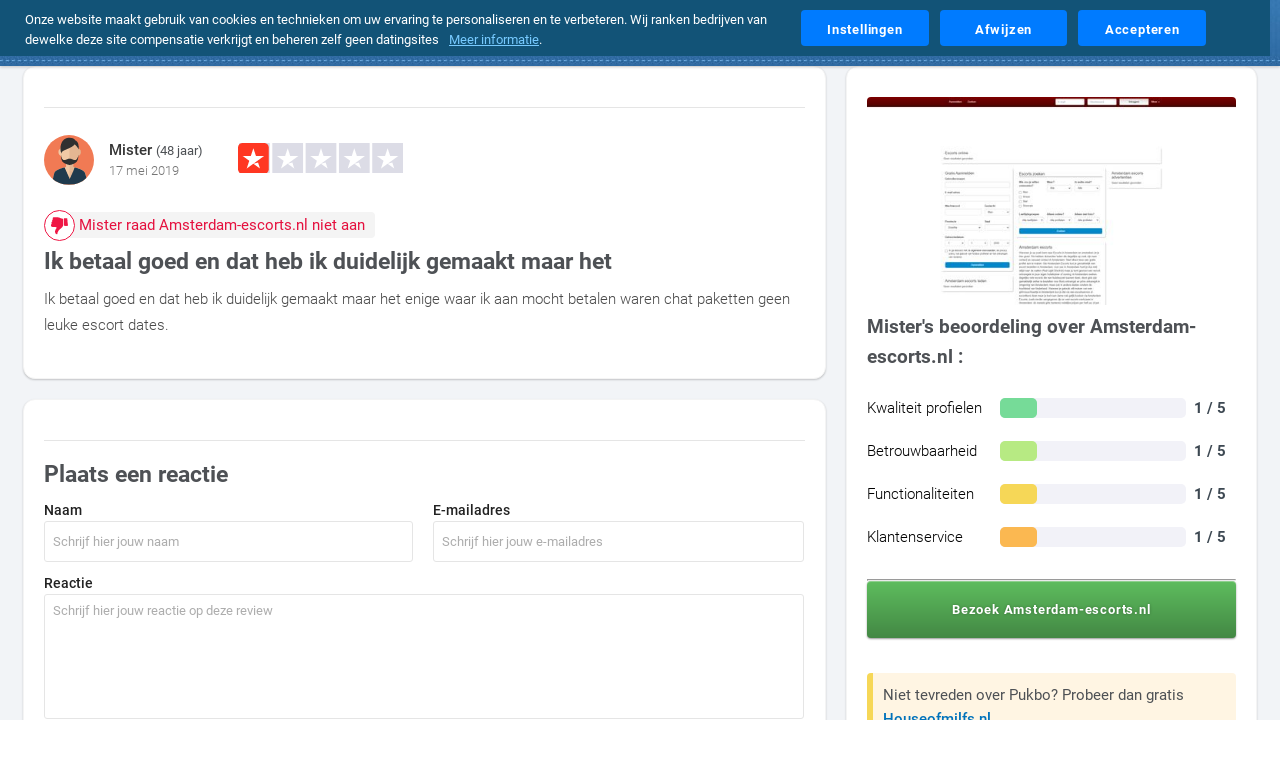

--- FILE ---
content_type: text/html; charset=UTF-8
request_url: https://safedate.nl/datingsites/amsterdam-escorts/ik-betaal-goed-en-dat-heb-ik-duidelijk-gemaakt-maar-het/
body_size: 15245
content:
<!DOCTYPE html>
<html lang="nl-NL" prefix="og: https://ogp.me/ns#">
<head>
    <meta charset="UTF-8">
    
    <meta name="referrer" content="origin">
    <meta name="viewport" content="width=device-width, initial-scale=1">
    <meta name="format-detection" content="telephone=no">
    <meta name="lang" content="nl-NL">
    <meta name="title" content="Mister over Amsterdam-escorts.nl, Ik betaal goed en dat heb ik d">
    <meta name="description" content="Ik betaal goed en dat heb ik duidelijk gemaakt maar het enige waar ik aan mocht betalen waren chat paketten geen leuke escort dates.">
    <meta name="author" content="Global Rank Group Limited">
    <meta name="robots" content="index,follow, max-image-preview:large">
    <link rel="canonical" href="https://safedate.nl/datingsites/amsterdam-escorts/ik-betaal-goed-en-dat-heb-ik-duidelijk-gemaakt-maar-het/">
    <script type="application/ld+json">{"@context":"https://schema.org","@type":"WebPage","url":"https://safedate.nl/","name":"Safedate","description":"Onze experts hebben maar liefst 3.353 datingsites en -apps voor volwassenen (18+) grondig onderzocht. We vergelijken de beste opties en geven aanbevelingen om je te helpen weloverwogen en veilig te daten.","@graph":[{"@type":"WebSite","url":"https://safedate.nl/","name":"Safedate","description":"Onze experts hebben maar liefst 3.353 datingsites en -apps voor volwassenen (18+) grondig onderzocht. We vergelijken de beste opties en geven aanbevelingen om je te helpen weloverwogen en veilig te daten."},{"@type":"Organization","logo":{"@type":"ImageObject","url":"https://safedate.nl/images/content/safedate-organisation-logo.jpg","caption":"Safedate: Check welke dating site safe of fake is"},"brand":{"@type":"Thing","name":"safedate.nl"},"url":"https://safedate.nl/","name":"Safedate","sameAs":["https://twitter.com/safedate_nl","https://www.facebook.com/safedate.NL/","https://www.instagram.com/safedate_nl/"],"address":{"@type":"PostalAddress","streetAddress":"Joop Geesinkweg 901","addressRegion":"Noord-Holland","addressLocality":"Amsterdam","postalCode":"1114AB","addressCountry":"NL"}}]}</script>    <meta property="og:type" content="website">
    <meta property="og:title" content="Mister over Amsterdam-escorts.nl, Ik betaal goed en dat heb ik d">
    <meta property="og:description" content="Ik betaal goed en dat heb ik duidelijk gemaakt maar het enige waar ik aan mocht betalen waren chat paketten geen leuke escort dates.">
    <meta property="og:site_name" content="safedate.nl">
    <meta property="og:locale" content="nl-NL">
        <meta property="og:image" content="/images/thumbnails//images/thumbnails/amsterdam-escorts.nl.jpg">
    <meta property="og:image:type" content="image/jpeg">
    <meta property="og:image:alt" content="Mister over Amsterdam-escorts.nl, Ik betaal goed en dat heb ik d">
    <meta property="og:image:width" content="400">
    <meta property="og:image:height" content="300">
        <meta property="og:url" content="https://safedate.nl/datingsites/amsterdam-escorts/ik-betaal-goed-en-dat-heb-ik-duidelijk-gemaakt-maar-het/">
    <meta property="og:updated_time" content="2025-09-12T01:00:00+01:00">
    <meta property="twitter:card" content="summary_large_image">
    <meta property="twitter:domain" content="safedate.nl">
    <meta property="twitter:url" content="https://safedate.nl/datingsites/amsterdam-escorts/ik-betaal-goed-en-dat-heb-ik-duidelijk-gemaakt-maar-het/">
    <meta property="twitter:site" content="@safedate_nl">
    <meta property="twitter:creator" content="@safedate_nl">
    <meta property="twitter:title" content="Mister over Amsterdam-escorts.nl, Ik betaal goed en dat heb ik d">
    <meta property="twitter:description" content="Ik betaal goed en dat heb ik duidelijk gemaakt maar het enige waar ik aan mocht betalen waren chat paketten geen leuke escort dates.">
        <meta property="twitter:image" content="/images/thumbnails//images/thumbnails/amsterdam-escorts.nl.jpg">
    <meta property="twitter:image:alt" content="Mister over Amsterdam-escorts.nl, Ik betaal goed en dat heb ik d">
        <meta property="article:author" content="Safedate Staff">
    <meta property="article:published_time" content="2024-08-12T11:00:00+01:00">
    <meta name="geo.position" content="52.335308; 4.935083">
    <meta name="geo.placename" content="Amsterdam">
    <meta name="geo.region" content="NL">
    <title>Mister over Amsterdam-escorts.nl, Ik betaal goed en dat heb ik d</title>
    <link rel="preconnect" href="https://www.googletagmanager.com">
    <link rel="preconnect" href="https://www.google-analytics.com">
    <link rel="preload" href="https://safedate.nl/fonts/roboto-v20-latin-300.woff2" as="font" type="font/woff2" crossorigin="anonymous">
    <link rel="preload" href="https://safedate.nl/fonts/roboto-v20-latin-400.woff2" as="font" type="font/woff2" crossorigin="anonymous">
    <link rel="preload" href="https://safedate.nl/fonts/roboto-v20-latin-500.woff2" as="font" type="font/woff2" crossorigin="anonymous">
    <link rel="preload" href="https://safedate.nl/fonts/roboto-v20-latin-700.woff2" as="font" type="font/woff2" crossorigin="anonymous">
    <link rel="preload" href="https://safedate.nl/fonts/roboto-v20-latin-900.woff2" as="font" type="font/woff2" crossorigin="anonymous">
        <link rel="stylesheet preload prefetch" as="style" href="https://safedate.nl/css/fonts.css.gz" type="text/css" media="screen">
    <style nonce="4b2dXTXQXb1QXvQ5zldI4Q==">.rating[data-evaluate] .stars-filled {--value: attr(data-value);}.rating .stars-filled[data-value*="10"]{width: 10%;}.rating .stars-filled[data-value*="11"]{width: 11%;}.rating .stars-filled[data-value*="12"]{width: 12%;}.rating .stars-filled[data-value*="13"]{width: 13%;}.rating .stars-filled[data-value*="14"]{width: 14%;}.rating .stars-filled[data-value*="15"]{width: 15%;}.rating .stars-filled[data-value*="16"]{width: 16%;}.rating .stars-filled[data-value*="17"]{width: 17%;}.rating .stars-filled[data-value*="18"]{width: 18%;}.rating .stars-filled[data-value*="19"]{width: 19%;}.rating .stars-filled[data-value*="20"]{width: 20%;}.rating .stars-filled[data-value*="21"]{width: 21%;}.rating .stars-filled[data-value*="22"]{width: 22%;}.rating .stars-filled[data-value*="23"]{width: 23%;}.rating .stars-filled[data-value*="24"]{width: 24%;}.rating .stars-filled[data-value*="25"]{width: 25%;}.rating .stars-filled[data-value*="26"]{width: 26%;}.rating .stars-filled[data-value*="27"]{width: 27%;}.rating .stars-filled[data-value*="28"]{width: 28%;}.rating .stars-filled[data-value*="29"]{width: 29%;}.rating .stars-filled[data-value*="30"]{width: 30%;}.rating .stars-filled[data-value*="31"]{width: 31%;}.rating .stars-filled[data-value*="32"]{width: 32%;}.rating .stars-filled[data-value*="33"]{width: 33%;}.rating .stars-filled[data-value*="34"]{width: 34%;}.rating .stars-filled[data-value*="35"]{width: 35%;}.rating .stars-filled[data-value*="36"]{width: 36%;}.rating .stars-filled[data-value*="37"]{width: 37%;}.rating .stars-filled[data-value*="38"]{width: 38%;}.rating .stars-filled[data-value*="39"]{width: 39%;}.rating .stars-filled[data-value*="40"]{width: 40%;}.rating .stars-filled[data-value*="41"]{width: 41%;}.rating .stars-filled[data-value*="42"]{width: 42%;}.rating .stars-filled[data-value*="43"]{width: 43%;}.rating .stars-filled[data-value*="44"]{width: 44%;}.rating .stars-filled[data-value*="45"]{width: 45%;}.rating .stars-filled[data-value*="46"]{width: 46%;}.rating .stars-filled[data-value*="47"]{width: 47%;}.rating .stars-filled[data-value*="48"]{width: 48%;}.rating .stars-filled[data-value*="49"]{width: 49%;}.rating .stars-filled[data-value*="50"]{width: 50%;}.rating .stars-filled[data-value*="51"]{width: 51%;}.rating .stars-filled[data-value*="52"]{width: 52%;}.rating .stars-filled[data-value*="53"]{width: 53%;}.rating .stars-filled[data-value*="54"]{width: 54%;}.rating .stars-filled[data-value*="55"]{width: 55%;}.rating .stars-filled[data-value*="56"]{width: 56%;}.rating .stars-filled[data-value*="57"]{width: 57%;}.rating .stars-filled[data-value*="58"]{width: 58%;}.rating .stars-filled[data-value*="59"]{width: 59%;}.rating .stars-filled[data-value*="60"]{width: 60%;}.rating .stars-filled[data-value*="61"]{width: 61%;}.rating .stars-filled[data-value*="62"]{width: 62%;}.rating .stars-filled[data-value*="63"]{width: 63%;}.rating .stars-filled[data-value*="64"]{width: 64%;}.rating .stars-filled[data-value*="65"]{width: 65%;}.rating .stars-filled[data-value*="66"]{width: 66%;}.rating .stars-filled[data-value*="67"]{width: 67%;}.rating .stars-filled[data-value*="68"]{width: 68%;}.rating .stars-filled[data-value*="69"]{width: 69%;}.rating .stars-filled[data-value*="70"]{width: 70%;}.rating .stars-filled[data-value*="71"]{width: 71%;}.rating .stars-filled[data-value*="72"]{width: 72%;}.rating .stars-filled[data-value*="73"]{width: 73%;}.rating .stars-filled[data-value*="74"]{width: 74%;}.rating .stars-filled[data-value*="75"]{width: 75%;}.rating .stars-filled[data-value*="76"]{width: 76%;}.rating .stars-filled[data-value*="77"]{width: 77%;}.rating .stars-filled[data-value*="78"]{width: 78%;}.rating .stars-filled[data-value*="79"]{width: 79%;}.rating .stars-filled[data-value*="80"]{width: 80%;}.rating .stars-filled[data-value*="81"]{width: 81%;}.rating .stars-filled[data-value*="82"]{width: 82%;}.rating .stars-filled[data-value*="83"]{width: 83%;}.rating .stars-filled[data-value*="84"]{width: 84%;}.rating .stars-filled[data-value*="85"]{width: 85%;}.rating .stars-filled[data-value*="86"]{width: 86%;}.rating .stars-filled[data-value*="87"]{width: 87%;}.rating .stars-filled[data-value*="88"]{width: 88%;}.rating .stars-filled[data-value*="89"]{width: 89%;}.rating .stars-filled[data-value*="90"]{width: 90%;}.rating .stars-filled[data-value*="91"]{width: 91%;}.rating .stars-filled[data-value*="92"]{width: 92%;}.rating .stars-filled[data-value*="93"]{width: 93%;}.rating .stars-filled[data-value*="94"]{width: 94%;}.rating .stars-filled[data-value*="95"]{width: 95%;}.rating .stars-filled[data-value*="96"]{width: 96%;}.rating .stars-filled[data-value*="97"]{width: 97%;}.rating .stars-filled[data-value*="98"]{width: 98%;}.rating .stars-filled[data-value*="99"]{width: 99%;}.rating .stars-filled[data-value*="100"]{width: 100%;}.reviews blockquote{margin: 0;margin-inline: 0}.reviews blockquote a{text-decoration: none;}#header .content h1.title{z-index: 1;}#header.theme-default .thumbnail{position: absolute;background-color:#bfdff9;top: 0;left: 0;right: 0;bottom:0;object-fit: cover;margin: auto;z-index: 0;max-width: 100%}#header.theme-default .thumbnail img{max-width:100%}#header .content h1.title, #header .content .search, #header h2.description{z-index: 1;position: relative;font-size: 38px}@media(min-width:481px){.d-none{display: none;}#header.theme-default .thumbnail img {width: auto;max-width: 100%;height: 100%;}}@media(min-width:801px){#home .reviews h3, #home .articles h3{max-width: 800px}#sitemap .wrapper .col-lg-3 ul:nth-of-type(1) li button{width: 190px}}@media (min-width: 0px) and (max-width: 430px){#navigation,#navigation.active, #navigation.scrolled{transition:none}#navigation{max-width: 100vw}#navigation .wrapper {min-width:unset;max-width: 100%}#sitemap .wrapper .col-lg-3 ul:nth-of-type(1) li button{width:76% }body #sitemap{padding: 50px 10px;border-top: 2px dashed #8db1d3;outline: #3f6994 solid 3px;} body #sitemap .wrapper .col-lg-3 ul:nth-of-type(1) li img{right: 10px}#sitemap .wrapper .col-lg-3 ul.brands{width: 100%}#home .reviews h3, body #home .articles h3,#home .reviews h2, #home #reviews-container > h2{font-size:17px}}#home .reviews .container .card .autor .over:after {content: "over";display: flex;font-size: 14px;padding: 5px 0;margin: 5px 0 0;float: none;line-height: 2px;font-style: normal;}button#installPwaBtn {background-color: #008558;background-image: url(/images/icons/download-icon.svg);background-size: 12%;background-position: center left 10px;background-repeat: no-repeat;color: #ffffff;width: 260px;max-width: 100%;font-size:1.26rem;padding: 12px 18px 12px 42px;border: 0;border-radius: 4px;}#sitemap .wrapper .col-lg-3 ul:nth-of-type(1) li {position: relative;}#sitemap .wrapper .col-lg-3 ul:nth-of-type(1) li img {position: absolute;left: auto;right: 40px;top: 0;border-left: dotted 2px #2a6585;padding-left: 14px;width: auto;filter: initial;}#sitemap .wrapper .col-lg-3 ul:nth-of-type(1){margin: 1rem 0}body strong{font-weight:bold}html body .card .category .options{background-color:#f1f5fe !important;background-size: 19px;background-repeat: no-repeat;padding:4px 6px 4px 26px;background-position: 4px;}html body .card .category .options .grade{color:#012060;font-size:15px}.card .category .options[data-mood="gemiddeld"] {background-image: url('/images/icons/emoticon/gemiddeld.svg');}.card .category .options[data-mood="slecht"] {background-image: url('/images/icons/emoticon/slecht.svg');}.card .category .options[data-mood="matig"] {background-image: url('/images/icons/emoticon/matig.svg');}.card .category .options[data-mood*="goed"] {background-image: url('/images/icons/emoticon/goed.svg');}.card .category .options[data-mood="uitstekend"] {background-image: url('/images/icons/emoticon/uitstekend.svg');}html body announcement-banner#cookie.cookie-banner {transform: translateY(-100%);}html body announcement-banner#cookie.cookie-banner.active{transform: translateY(0%);}html body announcement-banner#cookie.cookie-banner.active[role=banner] {transform: translateY(0);}</style>
    <link rel="stylesheet" href="https://safedate.nl/css/style.css.gz" type="text/css" media="screen">
    <link rel="stylesheet" href="https://safedate.nl/css/template.css.gz" type="text/css" media="screen">
    <link rel="stylesheet" href="https://safedate.nl/css/cookies.css.gz" type="text/css" media="screen">
    <link rel="stylesheet" href="https://safedate.nl/css/responsive.css.gz" type="text/css" media="screen">
    <link rel="stylesheet" href="https://safedate.nl/css/custom.css.gz" type="text/css" media="screen">
    <link rel="shortcut icon" href="https://safedate.nl/favicon.ico">
    <link rel="apple-touch-icon" href="https://safedate.nl/images/icons/favicons/favicon-192x192.png">
    <link rel="apple-touch-startup-image" href="https://safedate.nl/images/icons/favicons/favicon-192x192.png">
    <link rel="manifest" href="https://safedate.nl/manifest.json" crossorigin="use-credentials">
    <meta name="keywords" content="date, dating, safe dating, safe date, amsterdam-escorts.nl">
    <meta name="theme-color" content="#0970E3">
    <meta name="msapplication-TileColor" content="#0E5074">
    <meta name="msapplication-config" content="https://safedate.nl/browserconfig.xml">
    <meta name="google-site-verification" content="VAe1v8UHCJ7UZa3UBLcyxCO6Up0AKd-iFjGvTsuqdIk">
    <script nonce="4b2dXTXQXb1QXvQ5zldI4Q==" src="https://safedate.nl/js/fontfaceobserver.standalone.js.gz"></script>
    <script nonce="4b2dXTXQXb1QXvQ5zldI4Q==">
        var roboto300 = new FontFaceObserver('Roboto', { weight: 300 });
        var roboto400 = new FontFaceObserver('Roboto', { weight: 400 });
        var roboto500 = new FontFaceObserver('Roboto', { weight: 500 });
        var roboto700 = new FontFaceObserver('Roboto', { weight: 700 });
        Promise.all([roboto300.load(), roboto400.load(), roboto500.load(), roboto700.load()]).then(function() { 
            document.documentElement.className += " fonts-loaded";
        });
        document.addEventListener("DOMContentLoaded", function() {
            var allImages = document.querySelectorAll("img[src]");
            if ("IntersectionObserver" in window) {
                let lazyImageObserver = new IntersectionObserver(function(entries, observer) {
                    entries.forEach(function(entry) {
                        if (entry.isIntersecting) {
                            let lazyImage = entry.target;
                            lazyImage.setAttribute("loading", "eager");
                            lazyImageObserver.unobserve(lazyImage);
                        } else {
                            let eagerImage = entry.target;
                            eagerImage.setAttribute("loading", "lazy");
                        }
                    });
                });
                allImages.forEach(function(image) {
                    lazyImageObserver.observe(image);
                });
            } else {
                allImages.forEach(function(image) {
                    image.setAttribute("loading", "eager");
                });
            }
        });
        document.addEventListener('DOMContentLoaded', function() {
            const links = document.querySelectorAll('a[href^="/"]');
            links.forEach(link => {
                if (!link.href.endsWith('/')) {
                    link.href += '/';
                }
            });
        });
    </script>
    <script nonce="4b2dXTXQXb1QXvQ5zldI4Q==">
        window.dataLayer = window.dataLayer || [];
        function gtag(){dataLayer.push(arguments);}
        gtag('js', new Date());
        gtag('config', 'G-QCQXZN3PJK', {
            'anonymize_ip': true,
            'allow_google_signals': false,
            'allow_ad_personalization_signals': false
        });
        gtag('consent', 'default', {
            'ad_storage': 'denied',
            'analytics_storage': 'denied',
            'ad_user_data': 'denied',
            'ad_personalization': 'denied',
            'wait_for_update': 500
        });
    </script>
    <script nonce="4b2dXTXQXb1QXvQ5zldI4Q==">
        (function(w, d, s, l, i) {
        w[l] = w[l] || [];
        w[l].push({ 'gtm.start': new Date().getTime(), event: 'gtm.js' });
        var f = d.getElementsByTagName(s)[0],
            j = d.createElement(s), dl = l != 'dataLayer' ? '&l=' + l : '';
        j.async = true;
        j.src = 'https://www.googletagmanager.com/gtm.js?id=' + i + dl;
        f.parentNode.insertBefore(j, f);
        })(window, document, 'script', 'dataLayer', 'GTM-P6VMWLP9');
    </script>      
    <link rel="sitemap" type="application/xml" title="Sitemap" href="https://safedate.nl/sitemap.xml">
<style nonce="4b2dXTXQXb1QXvQ5zldI4Q==">#breadcrumbs{margin-top:0;}body #review .content .features{display:flex;flex-direction: column;}body #review .content .btn-subject{line-height: 2.8;}body #review .content .features h2{font-size: 19px;font-weight: 600;}#review .comments{margin-right:20px}#review .comments .thumbnail{max-width: 80px}#review .comments .review .details{width: 360px;max-width: 100%;}#review .content .features .screenshot{min-height:175px;background-image:none;width:100%}#review .comments .review .comment .description{font-weight:300;line-height:1.75}.top-offers .item{display:table;width:100%;margin:0 0 20px;padding:20px;background:#fff;-webkit-box-shadow:0 0 20px rgba(0,0,0,.05);-moz-box-shadow:0 0 20px rgba(0,0,0,.05);box-shadow:0 0 20px rgba(0,0,0,.05)}.top-offers .item .details{display:table-cell;text-align:left;vertical-align:middle;padding:0 15px 0 0}#review .top-offers .item .details span.title{margin-bottom:15px;font-size:19px}#review .top-offers .item .details .rating{margin:-5px 0 0;transform:scale(.85) translate(-15px,0)}#review .top-offers .item .details a.ratings{font-size:14px;display:block}#review .top-offers .item .thumbnail{display:table-cell;height:auto!important;margin:0;overflow:hidden;text-align:right;vertical-align:middle}#review .top-offers .item .details span.title a {color: #235b7f;}#review .content .features .screenshot img{width:100%;height:auto}#review .comments .reply table tr td input[type=text]{padding:12px 8px}#review .comments .reply table tr td span.agreements{font-size:14px;font-weight:300}@media (min-width: 0px) and (max-width: 480px){body #review .content .features .screenshot{left:0;top:0}}</style></head>
<body itemscope itemtype="https://schema.org/WebPage">
    <noscript><iframe src="https://www.googletagmanager.com/ns.html?id=GTM-P6VMWLP9" height="0" width="0" style="display:none;visibility:hidden"></iframe></noscript>
    <main id="main-content" role="main"><!-- navigation -->
<div id="navigation" class="active" role="navigation">
    <div class="wrapper">
        <!-- logo -->
        <div class="logo">
            <a href="/" aria-label="logo">
                <svg xmlns="http://www.w3.org/2000/svg" width="218" height="44">
                  <g transform="translate(0.000000,0.000000) scale(0.7500000,0.7500000)">
                    <path d="M2410.102 4069.903c-155.997-19.725-340.052-94.681-466.87-192.18-428.15-328.002-541.501-949.628-251.952-1382.456 125.696-189.362 406.827-480.168 733.973-761.393 43.769-37.76 81.926-71.01 84.732-73.829 12.906-12.962 148.141-127.932 171.148-145.966 14.59-10.145 113.912-89.046 219.968-175.273 107.177-84.537 258.124-204.015 336.684-263.754 132.99-100.88 145.336-108.207 164.976-95.245 12.345 7.327 86.977 63.12 167.22 123.987 745.196 568.086 1325.977 1103.485 1519.01 1401.054 162.17 250.228 195.838 590.066 89.22 893.27-98.199 277.844-300.21 494.822-563.385 603.028-129.062 52.977-225.579 71.575-374.842 71.575-244.097 0-456.77-78.901-641.946-236.703-67.898-58.048-198.083-213.032-198.083-237.266 0-22.543-21.884-3.945-58.92 49.031-204.255 300.95-568.997 466.079-930.933 422.12Zm0 0" style="fill-rule:nonzero;fill:#fff;fill-opacity:1;stroke-width:1;stroke-linecap:butt;stroke-linejoin:miter;stroke:#fff;stroke-opacity:1;stroke-miterlimit:4" transform="matrix(.00696 0 0 -.00693 0 58.014)"/><path d="M3104.795 8319.841c-505.589-45.65-962.919-216.977-1351.79-506.656-603.788-449.171-973.019-1110.248-1043.161-1868.26-5.05-59.739-10.1-294.75-10.1-521.872v-410.848l-48.82-11.272c-244.658-51.849-467.992-224.867-567.875-439.027-66.776-143.149-63.97-36.632-60.042-2057.058C25.25 771.847 25.812 672.094 43.769 615.172c70.143-233.32 264.298-424.374 518.495-511.164 167.78-56.922 8.978-54.104 2767.548-54.104l2538.043-1.127 113.911 37.196c62.287 20.289 147.02 54.104 189.105 74.956 185.176 95.808 335.001 281.225 384.382 475.096 13.467 54.103 14.59 272.771 12.906 1925.18l-3.367 1863.752-26.935 73.265c-39.84 108.77-83.61 177.527-172.831 267.7-111.106 112.151-263.176 197.815-413 233.884l-52.748 12.399 6.734 346.6c10.1 510.038-11.223 747.304-90.905 1042.055-253.074 941.174-1019.032 1667.062-1970.167 1869.387-226.14 47.904-535.89 68.756-740.145 49.594Zm554.969-834.094c174.514-34.942 302.455-80.592 465.186-162.874 415.805-210.778 741.828-591.757 888.847-1039.8 80.244-242.903 95.956-405.213 88.1-910.179l-5.05-342.655h-3598.6l4.49 432.828c5.05 461.006 12.344 537.653 62.286 723.07 176.198 649.805 686.837 1142.935 1333.833 1288.902 167.22 37.76 236.24 43.959 446.107 40.014 154.875-2.818 213.234-7.89 314.8-29.306Zm-933.74-3429.933c257.003-53.54 470.798-195.562 615.011-408.03 37.036-52.977 58.92-71.575 58.92-49.032 0 6.2 28.057 46.213 61.165 91.3 136.918 182.035 346.785 313.912 581.903 365.762 98.76 23.106 296.844 21.979 401.777 0 338.368-72.702 615.011-320.676 733.412-657.696 106.617-303.204 72.948-643.042-89.222-893.27-193.032-297.569-773.813-832.968-1519.01-1401.054-80.242-60.866-154.874-116.66-167.22-123.987-19.64-12.962-31.984-5.636-164.975 95.245-78.56 59.739-229.507 179.217-336.684 263.754-106.056 86.227-205.378 165.128-219.968 175.273-23.007 18.034-158.242 133.004-171.148 145.966-2.806 2.818-40.963 36.07-84.732 73.829-327.146 281.225-608.277 572.031-733.973 761.393-172.27 257.555-207.061 592.884-95.394 904.542 171.148 477.914 650.924 757.448 1130.138 656.005Zm0 0" style="fill-rule:nonzero;fill:#78a2ca;fill-opacity:1;stroke-width:1;stroke-linecap:butt;stroke-linejoin:miter;stroke:#78a2ca;stroke-opacity:1;stroke-miterlimit:4" transform="matrix(.00696 0 0 -.00693 0 58.014)"/><path d="M5220.859 2842.995c-5.612-20.853-10.662-43.96-10.662-50.722 0-57.485-101.006-266.009-176.198-363.508-61.165-80.028-285.06-328.566-320.973-358.999-17.957-13.526-95.955-85.664-175.076-159.492-166.098-156.111-622.867-536.526-928.128-771.538-115.595-88.482-208.745-162.874-207.622-164.001 1.683-1.69 314.8-209.651 696.937-463.824l693.01-462.134 561.702 3.381 561.141 2.818 84.733 28.743c162.17 54.103 265.42 120.042 378.209 240.084 49.942 54.103 83.049 103.134 116.156 169.073 65.654 131.877 75.754 191.053 75.754 448.044v215.85l-51.625 69.32c-29.18 37.76-208.183 271.645-398.41 519.055-189.666 247.975-448.913 584.994-574.609 750.122-219.967 287.988-290.11 375.906-306.383 382.67-3.928 2.254-11.784-14.09-17.956-34.942Zm0 0" style="fill-rule:nonzero;fill:#3371aa;fill-opacity:1;stroke-width:1;stroke-linecap:butt;stroke-linejoin:miter;stroke:#3371aa;stroke-opacity:1;stroke-miterlimit:4" transform="matrix(.00696 0 0 -.00693 0 58.014)"/>
                </g>
                    <g transform="translate(8.000000,2.000000) scale(0.9,0.9)">
                        <path d="M95.27 5.688c-1.817.308-3.79 1.394-4.934 2.714-1.316 1.516-2.293 4.262-2.293 6.391v.844h-.871c-1.863 0-2.64.539-2.64 1.824.015 1.242.64 1.703 2.32 1.703h1.191v16.203l.352.524c.472.718.949.933 1.91.859.672-.047.902-.14 1.297-.555l.492-.472.043-8.282.047-8.261 2.52-.047 2.538-.047.442-.504c.824-.922.472-2.238-.72-2.73-.35-.153-1.175-.215-2.655-.215h-2.141v-.887c0-1.137.367-2.547.84-3.281.887-1.336 1.879-1.918 3.605-2.117 1.39-.168 2.02-.477 2.356-1.165.304-.66.289-1.12-.078-1.718-.536-.871-1.621-1.117-3.621-.782zm49.835.046c-.242.106-.593.352-.761.551-.293.324-.309.582-.352 6.164l-.047 5.824-.902-.855c-2.32-2.164-5.559-3.082-8.707-2.484-3.055.566-5.715 2.636-7.074 5.472-.961 2.008-1.223 3.188-1.223 5.426 0 1.367.094 2.148.32 3.035.965 3.606 3.59 6.38 7.137 7.574 1.098.383 1.434.414 3.512.43 2.004 0 2.43-.047 3.363-.351 3.68-1.243 6.203-3.88 7.285-7.622l.352-1.226V17.246c0-9.808-.016-10.453-.274-10.836-.535-.785-1.695-1.09-2.629-.676zm-6.261 12.91c2.23.567 4.125 2.391 4.812 4.63 1.313 4.23-.687 8.554-4.476 9.703-1.59.492-3.637.382-5.028-.274-2.964-1.398-4.582-4.57-4.093-8.02.609-4.34 4.66-7.128 8.785-6.038zm46.703-10.367c-.84.524-.95.996-.95 4.371v2.989h-.992c-1.175 0-1.878.261-2.351.86s-.383 1.608.2 2.19c.366.356.534.399 1.753.446l1.375.062.047 5.766c.078 6.574.125 6.93 1.39 8.797 1.344 1.996 3.376 3.035 5.836 3.035 1.47 0 1.82-.105 2.399-.688.797-.796.687-2.148-.2-2.914-.41-.336-.609-.382-1.6-.382-1.727 0-2.63-.477-3.317-1.762-.32-.598-.336-.813-.383-6.258l-.047-5.625h4.172l.52-.52c.566-.57.687-1.257.335-1.996-.351-.78-.793-.933-2.976-.98l-2.035-.063v-2.972c0-3.156-.09-3.68-.746-4.262-.504-.445-1.79-.508-2.43-.094zM43.234 14.871c-2.156.383-4.125 1.363-5.09 2.5-1.968 2.344-1.542 5.75.965 7.633 1.192.922 2.871 1.566 5.743 2.223 3.5.8 4.828 1.55 5.09 2.898.214 1.137-.305 2.008-1.59 2.637-.762.367-1.086.43-2.536.492-.992.031-2.015-.031-2.52-.137-1.1-.246-2.507-.953-3.41-1.719-1.234-1.027-1.968-1.105-3.007-.32-.625.488-.992 1.3-.856 1.977.2 1.101 2.735 2.726 5.348 3.433 1.527.43 4.887.582 6.43.32 2.597-.456 4.77-1.945 5.652-3.878.399-.856.445-1.133.445-2.496s-.046-1.625-.43-2.395c-.898-1.84-2.87-3.02-6.538-3.906-4.489-1.074-5.59-1.598-5.957-2.809-.551-1.867 1.297-3.035 4.597-2.894 1.407.058 1.758.12 2.614.535a8.88 8.88 0 0 1 1.636 1.012c1.207 1.011 2.657 1.09 3.375.152 1.239-1.563-1.207-4.047-4.949-5.027-1.086-.293-3.973-.43-5.012-.23zm24.672 0c-4.918.89-8.46 4.707-9.027 9.703-.262 2.332.105 4.465 1.129 6.625 1.879 3.895 5.242 5.918 9.535 5.703 2.598-.12 4.598-.949 6.355-2.652l.809-.766.063 1.102c.046.996.105 1.184.503 1.594.567.586 1.344.816 2.094.613.594-.168 1.281-.871 1.434-1.453.047-.184.062-2.852.031-5.918-.074-6.227-.105-6.442-1.176-8.649-1.312-2.683-3.683-4.66-6.66-5.593-1.223-.387-3.805-.54-5.09-.309zm3.715 3.758c1.281.336 2.246.918 3.223 1.93 3.406 3.601 2.367 9.964-2 12.113-1.04.504-1.117.52-2.996.52-1.895 0-1.926 0-3.055-.567-1.484-.734-2.55-1.855-3.316-3.45-.52-1.12-.567-1.304-.61-2.913-.078-2.086.242-3.328 1.207-4.782 1.633-2.468 4.645-3.605 7.547-2.851zm38.195-3.695c-2.906.566-5.18 2.07-6.722 4.398-2.309 3.45-2.524 8.203-.567 12.02.825 1.609 2.782 3.511 4.461 4.34 1.985.98 2.918 1.18 5.5 1.18 1.895 0 2.383-.048 3.36-.352 1.574-.493 3.164-1.274 3.941-1.95.582-.504.645-.629.645-1.242 0-.996-.598-1.61-1.653-1.715-.656-.062-.886 0-1.511.367-1.942 1.149-2.934 1.442-4.875 1.442-3.086 0-5.56-1.488-6.782-4.063-.246-.507-.472-1.18-.535-1.488l-.105-.566 16.07-.094.414-.41c.504-.524.625-1.719.352-3.465-.825-5.184-4.278-8.356-9.32-8.559-.993-.027-2.016.032-2.673.157zm3.97 3.539c2.124.554 3.714 2.285 4.265 4.675l.21.922h-13.257l.09-.43c.383-1.562.976-2.62 2.031-3.617 1.664-1.55 4.277-2.164 6.66-1.55zm49.96-3.54c-6.45 1.27-10.176 7.481-8.465 14.165.977 3.832 3.727 6.672 7.395 7.62 1.16.29 3.527.29 4.812-.015a9.19 9.19 0 0 0 4.278-2.316l1.07-.996v1.011c0 1.211.258 1.825.96 2.18.673.367 1.696.336 2.216-.047.918-.676.949-.875.949-6.258 0-5.304-.11-6.422-.703-8.23-1.07-3.25-4.094-6.07-7.473-6.961-1.281-.336-3.726-.414-5.039-.152zm3.973 3.712c3.48.902 5.668 4.52 5.117 8.445-.383 2.836-2.215 5.09-4.797 5.902-.734.23-1.27.293-2.46.246-1.329-.047-1.665-.12-2.567-.535-3.727-1.766-5.242-6.348-3.39-10.289a6.966 6.966 0 0 1 8.097-3.77zm40.254-3.711c-2.274.504-3.817 1.316-5.344 2.851-.629.63-1.375 1.531-1.652 2.024-1.13 1.914-1.649 4.293-1.512 6.793.183 3.05 1.023 4.964 3.086 7.066 1.512 1.516 2.644 2.207 4.66 2.852.992.304 1.45.351 3.512.351 2.277-.016 2.43-.031 3.82-.504 1.637-.57 3.332-1.52 3.805-2.117.609-.781.304-1.96-.61-2.453-.52-.262-1.484-.277-1.91-.016-2.215 1.29-3.3 1.64-5.195 1.64-3.086 0-5.594-1.503-6.801-4.062-.227-.507-.473-1.18-.531-1.504l-.094-.566h7.809c8.629 0 8.46.016 8.968-.95.211-.398.243-.753.168-1.886-.308-4.539-2.78-8.004-6.586-9.215-1.543-.488-4.078-.629-5.593-.304zm4.05 3.539c1.254.34 2.293 1.043 3.055 2.101.64.875 1.3 2.453 1.3 3.145v.351h-13.171l.11-.508c.195-.964.992-2.421 1.769-3.25 1.668-1.761 4.418-2.496 6.937-1.84zm0 0" fill="#fff"><path d="M15.074 4.453c-4.461 0-8.078 3.629-8.078 8.105l.027 4.718h16.105l.027-4.718c-.008-4.476-3.621-8.105-8.082-8.105zm0 0" fill="none" stroke="#fff" stroke-width=".087">
                    </g>
                </svg>
            </a>
        </div>
        <!-- menu -->
        <div class="menu">
            <ul>
                <li><a href="/#top-offers" class="title"><img src="/images/icons/menu/thumbs-up.svg" width="21" height="21" alt="safedate aanbevelingen" title="top 5 beste dating sites"> <span>Aanbevolen</span></a></li>
                <li><a href="/datingsites/" class="title"><img src="/images/icons/menu/heart-circle.svg" width="21" height="21" alt="dating reviews" title="eerlijke dating reviews"> <span>Datingsites</span></a></li>
                <li><a href="/artikelen/" class="title"><img src="/images/icons/menu/newspaper.svg" width="21" height="21" alt="safedate artikelen" title="Dating tips en adviezen"> <span>Artikelen</span></a></li>
                <li><a href="/contact/"><img src="/images/icons/menu/star-exclamation.svg" width="21" height="21" alt="fake dating site melden" title="Fakesite Melden"> <span>Fakesite Melden</span></a></li>
            </ul>
            <ul class="mobile-menu" style="display: none">
                <li><a href="/privacy/">Privacy</a></li>
                <li><a href="/pers/">Pers</a></li>
                <li><a href="/disclaimer/">Disclaimer</a></li>
                <li><a href="/cookies/">Cookies</a></li>
                <li><a href="/contact/">Contact</a></li>
            </ul>
        </div>
        <!-- menu hide button -->
        <div class="menu-hide">
            <button data-menu="hide" aria-label="menu">
                <img src="/images/icons/menu/close.svg" width="24" height="24" alt="sluit app menu">
            </button>
        </div>
        <!-- menu show button -->
        <div class="menu-show">
            <button data-menu="show" aria-label="menu">
                <img src="/images/icons/menu/menu.svg" width="24" height="24" alt="weergeef app menu">
            </button>
        </div>
    </div>
</div>
<!-- breadcrumbs -->
<nav id="breadcrumbs" aria-label="Breadcrumb">
    <div class="wrapper">
         <ol itemscope itemtype="https://schema.org/BreadcrumbList">
                            <li itemprop="itemListElement" itemscope itemtype="https://schema.org/ListItem">
                    <a itemprop="item" href="/">
                        <span itemprop="name">Safedate</span>
                    </a>
                    <meta itemprop="position" content="1">
                </li>
                             <li itemprop="itemListElement" itemscope itemtype="https://schema.org/ListItem">
                    <a itemprop="item" href="/datingsites/">
                        <span itemprop="name">Datingsites</span>
                    </a>
                    <meta itemprop="position" content="2">
                </li>
                             <li itemprop="itemListElement" itemscope itemtype="https://schema.org/ListItem">
                    <a itemprop="item" href="/datingsites/amsterdam-escorts/">
                        <span itemprop="name">Amsterdam-escorts.nl</span>
                    </a>
                    <meta itemprop="position" content="3">
                </li>
                             <li itemprop="itemListElement" itemscope itemtype="https://schema.org/ListItem">
                    <a itemprop="item" href="/datingsites/amsterdam-escorts/ik-betaal-goed-en-dat-heb-ik-duidelijk-gemaakt-maar-het/">
                        <span itemprop="name">Ik betaal goed en dat heb ik duidelijk gemaakt maar het</span>
                    </a>
                    <meta itemprop="position" content="4">
                </li>
                     </ol>
    </div>
</nav>
<!-- review -->
<main id="review" role="main">
    <!-- subject -->
    <div class="wrapper">
        <div class="row">
            <div class="col-lg-12 col-md-12 col-sm-12 col-xs-12">
                <div class="col-lg-8 col-md-6 col-sm-12 col-xs-12">
                    <!-- review -->
                    <article class="comments">                    
                        <!-- review -->
                                                <section class="review">
                            <div class="details">
                                <div class="thumbnail" data-mood="1">
                                    <img src="/images/icons/users/male-adult.svg" alt="auteur van de beoordeling">
                                </div>
                                <div class="person">
                                    <span class="name">Mister <small>(48 jaar)</small></span>
                                    <span class="date">17 mei 2019</span>
                                </div>
                                <div class="rating" data-evaluate="amsterdam-escorts">
                                    <span class="stars" aria-hidden="true"></span>
                                    <span class="stars-filled" style="width: 20%" data-stars="1" aria-hidden="true"></span>
                                </div>
                            </div>
                            <div class="comment">
                                <span class="downvote">Mister raad Amsterdam-escorts.nl niet aan</span>
                                <h1 class="title">Ik betaal goed en dat heb ik duidelijk gemaakt maar het</h1>
                                <p class="description">Ik betaal goed en dat heb ik duidelijk gemaakt maar het enige waar ik aan mocht betalen waren chat paketten geen leuke escort dates.</p>                                
                            </div>
                            <div class="strengths"></div>                        </section>
                    </article>
                    <!-- comments -->
                    <div id="comments" class="comments">
                                            <!-- new comment -->
                        <div class="reply">
                            <h6>Plaats een reactie</h6>
                            <table>
                                <tr>
                                    <td>
                                        <span class="title">Naam</span>
                                        <input type="text" name="name" placeholder="Schrijf hier jouw naam" value="" required >
                                    </td>
                                    <td>
                                        <span class="title">E-mailadres</span>
                                        <input type="text" name="email" placeholder="Schrijf hier jouw e-mailadres" value="" required >
                                    </td>
                                </tr>
                                <tr>
                                    <td colspan="2">
                                        <span class="title">Reactie</span>
                                        <textarea name="comment" placeholder="Schrijf hier jouw reactie op deze review" required></textarea>
                                    </td>
                                </tr>
                                <tr>
                                    <td colspan="2">
                                        <span class="agreements">Door deze reactie te plaatsen gaat u akkoord met onze <a href="/algemene-voorwaarden/" target="_blank">gebruikersvoorwaarden</a> en <a href="/privacy/" target="_blank">privacybeleid</a></span>
                                    </td>
                                </tr>
                                <tr>
                                    <td colspan="2"><button type="button" class="btn btn-primary btn-medium btn-round btn-shadow" data-comment="35294">Plaats reactie</button></td>
                                </tr>
                            </table>
                        </div>
                    </div>
                </div>
                <div class="col-lg-4 col-md-6 col-sm-12 col-xs-12">
                    <div class="content">
                        <!-- features -->
                        <div class="features">
                            <div class="screenshot">
                                <img src="/images/thumbnails/amsterdam-escorts.nl.jpg" alt="Amsterdam-escorts.nl safe date" height="50" width="50">
                            </div>
                            <!-- average rating -->
                            <h2>Mister's beoordeling over  Amsterdam-escorts.nl :</h2>
                            <div class="ratings">
                                <table>
                                    <tr><td class="title">Kwaliteit profielen</td><td class="progress"><div class="progress-bar"><span class="green" style="width: 20%"></span></div></td><td class="total">1 / 5</td></tr><tr><td class="title">Betrouwbaarheid</td><td class="progress"><div class="progress-bar"><span class="light-green" style="width: 20%"></span></div></td><td class="total">1 / 5</td></tr><tr><td class="title">Functionaliteiten</td><td class="progress"><div class="progress-bar"><span class="yellow" style="width: 20%"></span></div></td><td class="total">1 / 5</td></tr><tr><td class="title">Klantenservice</td><td class="progress"><div class="progress-bar"><span class="orange" style="width: 20%"></span></div></td><td class="total">1 / 5</td></tr>                                </table>
                            </div>
                            <hr>
                            <button data-subject="8099" class="btn btn-subject btn-wide btn-round" rel="nofollow">Bezoek Amsterdam-escorts.nl</button>
                        </div>
                        <br>
                        <div class="alternate-out">Niet tevreden over Pukbo? Probeer dan gratis <span data-subject="8433">Houseofmilfs.nl</span></div>
                    </div>
                    <div class="top-offers">
                        <h3>Top sites op 11 Jan 2026</h3>
                                                    <div class="item" data-subject="8970">
                                <div class="details">
                                    <span class="title"><a href="/datingsites/findedates/" data-href="/datingsites/findedates/">FindeDates</a></span>
                                    <div class="rating" data-evaluate="findedates">
                                        <span class="stars" aria-hidden="true"></span>
                                        <span class="stars-filled" data-value="72" data-stars="4"></span>
                                    </div>
                                    <a href="/datingsites/findedates/" class="ratings"><span>807</span> x beoordeeld</a>
                                </div>
                                <div class="thumbnail">
                                    <img src="/images/symbols/findedates-apple-touch-icon.png" alt="logo FindeDates" width="110" height="110">
                                </div>
                            </div>
                                                    <div class="item" data-subject="6130">
                                <div class="details">
                                    <span class="title"><a href="/datingsites/afspraak/" data-href="/datingsites/afspraak/">Afspraak.nl</a></span>
                                    <div class="rating" data-evaluate="afspraak">
                                        <span class="stars" aria-hidden="true"></span>
                                        <span class="stars-filled" data-value="69" data-stars="3"></span>
                                    </div>
                                    <a href="/datingsites/afspraak/" class="ratings"><span>314</span> x beoordeeld</a>
                                </div>
                                <div class="thumbnail">
                                    <img src="/images/symbols/afspraak.png" alt="logo Afspraak.nl" width="110" height="110">
                                </div>
                            </div>
                                                    <div class="item" data-subject="96223">
                                <div class="details">
                                    <span class="title"><a href="/datingsites/ondeugend-daten/" data-href="/datingsites/ondeugend-daten/">Ondeugend-daten</a></span>
                                    <div class="rating" data-evaluate="ondeugend-daten">
                                        <span class="stars" aria-hidden="true"></span>
                                        <span class="stars-filled" data-value="75" data-stars="4"></span>
                                    </div>
                                    <a href="/datingsites/ondeugend-daten/" class="ratings"><span>805</span> x beoordeeld</a>
                                </div>
                                <div class="thumbnail">
                                    <img src="/images/symbols/ondeugend-daten-apple-touch-icon.png" alt="logo Ondeugend-daten" width="110" height="110">
                                </div>
                            </div>
                                                    <div class="item" data-subject="8434">
                                <div class="details">
                                    <span class="title"><a href="/datingsites/rijpedating/" data-href="/datingsites/rijpedating/">Rijpedating</a></span>
                                    <div class="rating" data-evaluate="rijpedating">
                                        <span class="stars" aria-hidden="true"></span>
                                        <span class="stars-filled" data-value="75" data-stars="4"></span>
                                    </div>
                                    <a href="/datingsites/rijpedating/" class="ratings"><span>648</span> x beoordeeld</a>
                                </div>
                                <div class="thumbnail">
                                    <img src="/images/symbols/rijpedating-apple-touch-icon.png" alt="logo Rijpedating" width="110" height="110">
                                </div>
                            </div>
                                                    <div class="item" data-subject="96651">
                                <div class="details">
                                    <span class="title"><a href="/datingsites/shemaleflirters/" data-href="/datingsites/shemaleflirters/">ShemaleFlirters</a></span>
                                    <div class="rating" data-evaluate="shemaleflirters">
                                        <span class="stars" aria-hidden="true"></span>
                                        <span class="stars-filled" data-value="69" data-stars="3"></span>
                                    </div>
                                    <a href="/datingsites/shemaleflirters/" class="ratings"><span>77</span> x beoordeeld</a>
                                </div>
                                <div class="thumbnail">
                                    <img src="/images/symbols/shemaleflirters-apple-touch-icon.png" alt="logo ShemaleFlirters" width="110" height="110">
                                </div>
                            </div>
                                            </div>
                </div>
            </div>
        </div>
    </div>
</main>
</main>
<!-- sitemap -->
<footer id="sitemap">
    <div class="wrapper">
        <div class="row">
            <div class="col-lg-3 col-md-3 col-sm-12 col-xs-12">
                <img src="/images/content/logo.svg" alt="logo Safedate" width="180" height="60" class="logo" loading="lazy">
                <span class="copyright">Copyright &copy; 2026 <a href="https://globalrankgroup.com/" target="_blank" aria-label="globalrankgroup.com (opent in nieuw tabblad)">Global Rank Group Ltd.</a></span>
                <span class="rights">Alle rechten voorbehouden.</span>
                <ul class="apps-install">
                    <li><button id="installPwaBtn" style="display: block;">Installeer App</button> <img src="/images/icons/app-icons.svg" alt="app icons" width="50" height="50" loading="lazy"></li>
                </ul>
                <ul class="brands">
                    <li><img src="/images/content/ssl-secured.png" alt="beveiligd met ssl" width="68" height="19" loading="lazy"></li>
                    <li><img src="/images/content/mcafee-secured.png" alt="beveiligd met mcafee" width="67" height="21" loading="lazy"></li>
                    <li><img src="/images/content/norton-secured.png" alt="beveiligd met norton" width="67" height="26" loading="lazy"></li>
                </ul>
                <ul>
                    <li>SafeDate</li>
                    <li>Joop Geesinkweg 901</li>
                    <li>1114 AB Amsterdam-Duivendrecht</li>
                    <li>E-mail: <a href="mailto:info@safedate.nl">info@safedate.nl</a></li>
                </ul>
                
            </div>
            <div class="col-lg-9 col-md-9 col-sm-12 col-xs-12">
                <div class="row">
                                        <div class="col-lg-4 col-md-4 col-sm-6 col-xs-12">
                        <span class="title">Safedate.nl</span>
                        <ul class="menu">
                            <li><a href="/safedate-best-getest/">Safedate Test 2024</a></li><li><a href="/privacy/">Privacy</a></li><li><a href="/pers/">Pers</a></li><li><a href="/offline/">Offline - SafeDate.nl</a></li><li><a href="/faq/">FAQ</a></li><li><a href="/disclaimer/">Disclaimer</a></li><li><a href="/definities/">Definities</a></li><li><a href="/cookies/">Cookies</a></li><li><a href="/contact/">Bedrijfsgegevens Safe Dating Solution</a></li><li><a href="/algemene-voorwaarden/">Algemene Voorwaarden</a></li>                        </ul>
                        <br>
                        <!-- <span class="title">Categorieën</span>
                        <ul class="menu">
                            <li><a href="/affaire-en-vreemdgaan/" class="title">Affaire en Vreemdgaan</a></li><li><a href="/algemene-dating-sites/" class="title">Algemene Dating Sites</a></li><li><a href="/anonieme-en-discrete-dating/" class="title">Anonieme en Discrete Dating</a></li><li><a href="/flirten-en-chatten/" class="title">Flirten en Chatten</a></li><li><a href="/internationale-dating/" class="title">Internationale Dating</a></li><li><a href="/leeftijdsspecifieke-dating/" class="title">Leeftijdsspecifieke Dating</a></li><li><a href="/lhbtiq-dating/" class="title">Lhbtiq Dating</a></li><li><a href="/mobile-dating/" class="title">Mobile Dating</a></li><li><a href="/niche-dating/" class="title">Niche Dating</a></li><li><a href="/regionale-dating/" class="title">Regionale Dating</a></li><li><a href="/seks-advertenties-en-oproepjes/" class="title">Seks Advertenties en Oproepjes</a></li><li><a href="/seksdating/" class="title">Seksdating</a></li>                        </ul>-->
                    </div>
                    <div class="col-lg-4 col-md-4 col-sm-6 col-xs-12">
                        <span class="title">Reviews</span>
                        <ul class="menu">
                            <li><a href="/datingsites/findedates/" class="title"><img src="/images/symbols/24x24/findedates.png" width="24" height="24" class="subject" alt="logo FindeDates" loading="lazy"> FindeDates Review</a><span class="description">FindeDates is een single datingsite voor singles op zoek naar casual dates of die op zoek zijn naar een serieuze relatie</span></li><li><a href="/datingsites/afspraak/" class="title"><img src="/images/symbols/24x24/afspraak.png" width="24" height="24" class="subject" alt="logo Afspraak.nl" loading="lazy"> Afspraak.nl Review</a><span class="description">Onbeperkt afspraakjes maken, flirten en chatten met mensen uit jou regio</span></li><li><a href="/datingsites/ondeugend-daten/" class="title"><img src="/images/symbols/24x24/ondeugend-daten.png" width="24" height="24" class="subject" alt="logo Ondeugend-daten" loading="lazy"> Ondeugend-daten Review</a><span class="description">Ondeugend daten in de buurt zonder fictieve gebruikers</span></li><li><a href="/datingsites/rijpedating/" class="title"><img src="/images/symbols/24x24/rijpedating.png" width="24" height="24" class="subject" alt="logo Rijpedating" loading="lazy"> Rijpedating Review</a><span class="description">Rijpe Dating is Plezier voor volwassenen 30+</span></li><li><a href="/datingsites/shemaleflirters/" class="title"><img src="/images/symbols/24x24/shemaleflirters.png" width="24" height="24" class="subject" alt="logo ShemaleFlirters" loading="lazy"> ShemaleFlirters Review</a><span class="description">De meest open en actieve trans dating app van Nederland!</span></li><li><a href="/datingsites/datemij/" class="title"><img src="/images/symbols/24x24/datemij.png" width="24" height="24" class="subject" alt="logo DateMij" loading="lazy"> DateMij Review</a><span class="description">Durf te Verlangen en Ontdek Pure Spanning</span></li><li><a href="/datingsites/e-flings/" class="title"><img src="/images/symbols/24x24/e-flings.png" width="24" height="24" class="subject" alt="logo e-Flings" loading="lazy"> e-Flings Review</a><span class="description">De nieuwe chat en datingsite met de snelst groeiende online gemeenschap van gebruikers die plezier willen hebben.</span></li><li><a href="/datingsites/houseofmilfs/" class="title"><img src="/images/symbols/24x24/houseofmilfs.png" width="24" height="24" class="subject" alt="logo House Of Milfs" loading="lazy"> House Of Milfs Review</a><span class="description">Ontmoet volwassen vrouwen 35+ in jou omgeving</span></li><li><a href="/datingsites/secret-affairs/" class="title"><img src="/images/symbols/24x24/secret-affairs.png" width="24" height="24" class="subject" alt="logo Secret-affairs" loading="lazy"> Secret-affairs Review</a><span class="description">Perfect voor de snelle & discrete ontmoetingen</span></li><li><a href="/datingsites/sf-dating/" class="title"><img src="/images/symbols/24x24/sf-dating.png" width="24" height="24" class="subject" alt="logo Sf.dating" loading="lazy"> Sf.dating Review</a><span class="description">Waar Elegantie en Veiligheid Elkaar Ontmoeten!</span></li><li><a href="/datingsites/stoute-vrouwen/" class="title"><img src="/images/symbols/24x24/stoute-vrouwen.png" width="24" height="24" class="subject" alt="logo Stoute-Vrouwen" loading="lazy"> Stoute-Vrouwen Review</a><span class="description">De casual dating topper van deze zomer!</span></li><li><a href="/datingsites/victoria-milan/" class="title"><img src="/images/symbols/24x24/victoria-milan.png" width="24" height="24" class="subject" alt="logo Victoria Milan" loading="lazy"> Victoria Milan Review</a><span class="description">Victoria Milan is één van de grootste datingsite voor getrouwde of gebonden mensen op zoek naar een discrete affaire. Experts deden onderzoek naar VictoriaMilan en beoordeelde de betrouwbaarheid, profielen en datekansen van deze site. Zie de resultaten of alternatieven voor VM.</span></li><li><a href="/datingsites/vindsexdate/" class="title"><img src="/images/symbols/24x24/vindsexdate.png" width="24" height="24" class="subject" alt="logo VindSexDate" loading="lazy"> VindSexDate Review</a><span class="description">Durf Jij Jouw Ondeugende Kant te Ontdekken?</span></li><li><a href="/datingsites/espaceflirt/" class="title"><img src="/images/symbols/24x24/espaceflirt.png" width="24" height="24" class="subject" alt="logo EspaceFlirt" loading="lazy"> EspaceFlirt Review</a><span class="description">Vind echte connecties op EspaceFlirt, waar 30-plussers samenkomen</span></li><li><a href="/datingsites/meet-n-hook/" class="title"><img src="/images/symbols/24x24/meet-n-hook.png" width="24" height="24" class="subject" alt="logo Meet-n-Hook" loading="lazy"> Meet-n-Hook Review</a><span class="description">Chat, flirt en vind echte hookup's bij u in de regio</span></li><li><a href="/datingsites/novamora/" class="title"><img src="/images/symbols/24x24/novamora.png" width="24" height="24" class="subject" alt="logo Novamora" loading="lazy"> Novamora Review</a><span class="description">Novamora is Nederlands snelst groeiende erotische datingsite met dagelijks duizenden nieuwe aanmeldingen. Experts namen Nova Mora onder de loep en schreven een review over hun bevindingen.</span></li><li><a href="/datingsites/only-flirts/" class="title"><img src="/images/symbols/24x24/only-flirts.png" width="24" height="24" class="subject" alt="logo Only-Flirts" loading="lazy"> Only-Flirts Review</a><span class="description">Only-flirts is de OnlyFans om singles online te ontmoeten</span></li><li><a href="/datingsites/sexy-buurvrouw/" class="title"><img src="/images/symbols/24x24/sexy-buurvrouw.png" width="24" height="24" class="subject" alt="logo Sexy-Buurvrouw" loading="lazy"> Sexy-Buurvrouw Review</a><span class="description">Ontmoet je sexy buurvrouw vandaag nog</span></li><li><a href="/datingsites/snap-date/" class="title"><img src="/images/symbols/24x24/snap-date.png" width="24" height="24" class="subject" alt="logo snap-date" loading="lazy"> snap-date Review</a><span class="description">Snap, chat & ontdek andere snappers in jouw regio</span></li><li><a href="/datingsites/benaughty/" class="title"><img src="/images/symbols/24x24/benaughty.png" width="24" height="24" class="subject" alt="logo BeNaughty" loading="lazy"> BeNaughty Review</a><span class="description">BeNaughty is wereldwijd een van de grootste en snelst groeiende (sex)dating sites. Is deze erotische datingsite wel betrouwbaar en veilig? Experts onderzochten BeNaughty en schreven een uitgebreide review over hun bevindingen.</span></li>                        </ul>
                    </div>
                    <div class="col-lg-4 col-md-4 col-sm-6 col-xs-12">
                        <span class="title">Overige Datingsites</span>
                        <ul class="menu">
                            <li>
                                <a href="/datingsites/stoutedate/" class="title">
                                    <img src="/images/symbols/24x24/stoutedate.png" width="24" height="24" class="subject" alt="logo stoutedate" loading="lazy"> Stoutedate Review
                                </a>
                                <span class="description">Populaire chatdienst voor informeel contact met chatpals</span>
                            </li>
                            <li>
                                <a href="/datingsites/buurvrouwsex/" class="title">
                                    <img src="/images/symbols/24x24/buurvrouwsex.png" width="24" height="24" class="subject" alt="logo buurvrouwsex" loading="lazy">Buurvrouw Sex Review
                                </a>
                                <span class="description">Sexy buurvrouwen op zoek naar contact online</span>
                            </li>
                            <li>
                                <a href="/datingsites/omasex/" class="title">
                                    <img src="/images/symbols/24x24/omasex.png" width="24" height="24" class="subject" alt="logo omasex" loading="lazy">Omasex Review
                                </a>
                                <span class="description">Fictief chat rollenspel met Grannies & Oma's</span>
                            </li>
                            <li>
                                <a href="/datingsites/sexbook/" class="title">
                                    <img src="/images/symbols/24x24/sexbook.png" width="24" height="24" class="subject" alt="logo sexbook" loading="lazy">Sexbook Review
                                </a>
                                <span class="description">De facebook voor informeel & erotisch contact online</span>
                            </li>
                            <li>
                                <a href="/datingsites/bd4sex/" class="title">
                                    <img src="/images/symbols/24x24/bd4sex.png" width="24" height="24" class="subject" alt="logo bd4sex" loading="lazy">Bd4sex Review
                                </a>
                                <span class="description">Fictieve chatdienst wat opvallend probeert mee te liften op het succes van Badoo</span>
                            </li>
                            <li>
                                <a href="/datingsites/happy-pancake/" class="title">
                                    <img src="/images/symbols/24x24/happy-pancake.png" width="24" height="24" class="subject" alt="logo happy-pancake" loading="lazy">Happy-Pancake Review
                                </a>
                                <span class="description">Happy-pancake.nl ruim 500k Nederlandstalige gebruikers, maar is Happypancake wel safe?</span>
                            </li>
                        </ul>
                    </div>
                </div>
            </div>
        </div>
    </div>
</footer>
<script nonce="4b2dXTXQXb1QXvQ5zldI4Q==">
    // Controleer en laad scripts alleen wanneer nodig
    document.addEventListener("DOMContentLoaded", function () {
        if (typeof injectCookieBanner === "function" && typeof setupEventListeners === "function") {
            injectCookieBanner();
            setupEventListeners();
        }
    });

    let deferredPrompt;

    // PWA-installatie prompt
    window.addEventListener('DOMContentLoaded', (event) => {
        const installPwaBtn = document.getElementById('installPwaBtn');
        if (installPwaBtn) {
            window.addEventListener('beforeinstallprompt', (e) => {
                e.preventDefault();
                deferredPrompt = e;
                installPwaBtn.style.display = 'block';
            });

            installPwaBtn.addEventListener('click', (e) => {
                if (deferredPrompt) {
                    installPwaBtn.style.display = 'none';
                    deferredPrompt.prompt();
                    deferredPrompt.userChoice.then((choiceResult) => {
                        console.log(choiceResult.outcome === 'accepted' ? 
                            'Gebruiker accepteert de A2HS prompt' : 
                            'Gebruiker weigert de A2HS prompt'
                        );
                        deferredPrompt = null;
                    });
                } else {
                    console.log('De prompt kan niet worden gestart, omdat deferredPrompt undefined is.');
                }
            });
        }
    });

    // Functie voor het bijwerken van toestemmingsstatus
    function updateConsentStatus(granted = false) {
        try {
            const userConsentDetails = {
                analytics: granted,
                functionality: granted,
                marketing: granted
            };

            // Update Google Tag Manager instellingen
            if (typeof gtag === 'function') {
                gtag('consent', 'update', {
                    ad_storage: userConsentDetails.marketing ? 'granted' : 'denied',
                    analytics_storage: userConsentDetails.analytics ? 'granted' : 'denied',
                    functionality_storage: userConsentDetails.functionality ? 'granted' : 'denied'
                });
            }

            // Sla voorkeuren op in localStorage
            localStorage.setItem("cookieConsent", granted ? 'accepted' : 'declined');
            localStorage.setItem("userConsentDetails", JSON.stringify(userConsentDetails));

            // Verberg de cookie-banner
            const cookieBanner = document.getElementById("cookie");
            if (cookieBanner) {
                cookieBanner.style.display = "none";
                cookieBanner.classList.remove('active');
            }
        } catch (e) {
            console.error("Error in updateConsentStatus:", e);
        }
    }

    // Functie om de modal te tonen
    function showModal() {
        const modal = document.getElementById("modalWindowContainer");
        if (modal) {
            modal.showModal();
        }
    }
</script>
<!-- Laad benodigde scripts -->
<script nonce="4b2dXTXQXb1QXvQ5zldI4Q==" src="https://safedate.nl/js/jquery-3.5.1.min.js.gz"></script>
<script nonce="4b2dXTXQXb1QXvQ5zldI4Q==" src="https://safedate.nl/cookies.js.gz" defer></script>
<script nonce="4b2dXTXQXb1QXvQ5zldI4Q==" src="https://safedate.nl/js/functions.js.gz" defer></script>
</body>
</html>

--- FILE ---
content_type: text/css
request_url: https://safedate.nl/css/cookies.css.gz
body_size: 1874
content:
#cookie{z-index:999;overflow:auto;display:flex;align-items:center;justify-content:space-between;padding:10px 20px;position:fixed;bottom:auto;flex-direction:column;background-color:#125377}#navigation.active:not(#navigation.active.scrolled,body.active #navigation.active){position:relative}html body announcement-banner#cookie.active:not(announcement-banner#cookie.active.scrolled){position:static}html body announcement-banner#cookie.active[role=banner]{display:flex!important;top:0;padding:10px 10px 5px}.modal-window-container .modal-window .modal-accordion .modal-item .modal-accordion-item-head .tumbler-container .tumbler input,html body announcement-banner#cookie:not(announcement-banner#cookie.active){display:none}body announcement-banner#cookie.active .description{color:#fff;font-size:12.85px;padding:0 7px;margin:0}body announcement-banner#cookie.active .description a{color:#77caff;margin-left:10px;text-decoration:underline}#cookie .cookie-buttons{width:100%}body #cookie .cookie-buttons button{margin:8px 1.25% 5px;min-width:48.2%;line-height:unset;display:inline-block}body #cookie .cookie-buttons button#decline span{color:#fff}.modal-window-container{display:none;justify-content:center;align-items:center;position:fixed;top:0;left:0;right:0;width:100vw;height:100%;background-color:rgba(0,0,0,.4);z-index:9999;opacity:0;transition:.3s ease-in-out}.modal-window-container.active{opacity:1;display:flex;max-width:unset;max-height:unset;align-content:center}.modal-window-container .modal-window{font-family:sans-serif;position:relative;width:570px;height:470px;max-height:470px;padding:25px 35px 35px 0;background-color:#fff;border-radius:4px;box-shadow:0 0 5px rgba(0,0,0,.2);display:flex;flex-direction:column;margin:auto}.modal-window-container .modal-window .modal-header .btn-close{position:absolute;top:25px;right:30px;width:28px;height:28px;cursor:pointer;background-color:transparent;border:0;margin:0;z-index:9}.modal-window-container .modal-window .modal-main{margin:40px 0 35px;height:100%;overflow-y:auto;min-height:268px}.modal-window-container .modal-window .modal-buttons{display:flex;padding:0 34px 0 21px;justify-content:space-between}.modal-window-container .modal-window .close-modal-btn{position:absolute;top:25px;right:25px;width:14px;height:14px;cursor:pointer}.modal-window-container .modal-window .close-modal-btn img{width:100%;height:100%}.modal-window-container .modal-window .modal-header .modal-title{font-size:18px;line-height:18px;font-weight:600;letter-spacing:-.1px;color:#171717;margin:0 0 4px;text-transform:capitalize}.modal-window-container .modal-window .modal-header .last-update{font-size:14px;line-height:14px;font-weight:400;letter-spacing:-.1px;color:#797979;margin:0}.modal-window-container .modal-window .modal-accordion{padding-right:20px}.modal-window-container .modal-window .modal-accordion .modal-accordion-item{position:relative;overflow:hidden}.modal-window-container .modal-window .modal-accordion details[open].modal-item summary{background-color:#fff}.modal-window-container .modal-window .modal-accordion .modal-item .modal-accordion-item-head{background-color:#f5f5f5;height:auto;width:100%;display:flex;align-items:baseline;font-size:16px;line-height:19px;letter-spacing:-.1px;font-weight:600;color:#171717;position:relative;z-index:2;transition:.3s ease-in-out;padding-top:15px;padding-bottom:15px;cursor:pointer}.modal-window-container .modal-window .modal-accordion .modal-item .modal-accordion-item-head .arrow{background:url(/images/icons/angle-right.svg) 0 0/100% 100%;width:9px;height:14px;margin-left:25px;transition:transform .2s ease-in-out}.modal-window-container .modal-window .modal-accordion .modal-accordion-item.open .modal-accordion-item-head .arrow,.modal-window-container .modal-window .modal-accordion details[open] .modal-accordion-item-head .arrow{transform:rotate(90deg)}.modal-window-container .modal-window .modal-accordion .modal-item .modal-accordion-item-head .modal-accordion-item-title{padding-left:10px;margin:0;line-height:40px;font-weight:500;color:#171717}.modal-window-container .modal-window .modal-accordion .modal-item .modal-accordion-item-head .tumbler-container{position:absolute;right:10px;top:22.5px}.modal-window-container .modal-window .modal-accordion .modal-item .modal-accordion-item-head .tumbler-container .tumbler{position:relative;display:inline-block;width:50px;height:25px}.modal-window-container .modal-window .modal-accordion .modal-item .modal-accordion-item-head .tumbler-container .tumbler label{position:absolute;top:0;left:0;right:0;bottom:0;background-color:#ccc;transition:.4s ease-out;cursor:pointer;border-radius:25px}.modal-window-container .modal-window .modal-accordion .modal-item .modal-accordion-item-head .tumbler-container .tumbler label:before{position:absolute;left:2px;bottom:2px;content:"";display:block;height:21px;width:21px;border-radius:50%;background-color:#fff;transition:.2s ease-in-out}.modal-window-container .modal-window .modal-accordion .modal-item .modal-accordion-item-head .tumbler-container .tumbler input:disabled~label:before{background-image:url(/images/icons/lock.svg);background-size:9px;background-repeat:no-repeat;background-position:center}.modal-window-container .modal-window .modal-accordion .modal-item .modal-accordion-item-head .tumbler-container .tumbler input:checked~label{background-color:rgba(9,33,68,.95)}.modal-window-container .modal-window .modal-accordion .modal-item .modal-accordion-item-head .tumbler-container .tumbler input:checked~label:before{transform:translateX(26px)}.modal-window-container .modal-window .modal-accordion .modal-item .modal-accordion-item-text{padding:0 15px 0 30px;z-index:1;max-height:0;font-style:normal;font-weight:400;font-size:14px;line-height:19px;letter-spacing:-.1px;color:#171717}.modal-window-container .modal-window .modal-accordion details[open].modal-item .modal-accordion-item-text{max-height:max-content;height:auto;padding-bottom:15px;font-size:13px}.modal-window-container .modal-window .modal-main::-webkit-scrollbar-track{border-radius:2px;background-color:#e2e2e2}.modal-window-container .modal-window .modal-main::-webkit-scrollbar{width:1px;background-color:transparent}.modal-window-container .modal-window .modal-main::-webkit-scrollbar-thumb{border-radius:2px;background-color:#fff}.modal-window-container .modal-window .modal-buttons .modal-btn,.modal-window-container .modal-window footer button{height:42px;font-size:16px;line-height:21px;font-weight:700;letter-spacing:-.1px;color:#010233;background-color:#fff;transition:.1s ease-in-out}.modal-window-container .modal-window .modal-buttons .modal-btn{width:252px;border:1px solid #010233;border-radius:4px}.modal-window-container .modal-window .modal-buttons .modal-btn:hover{cursor:pointer;color:#fff;background-color:#092144}.modal-window-container .modal-window .modal-buttons .modal-btn:focus{outline:0}.modal-window-container .modal-window .modal-buttons .accept-btn{color:#fff;background-color:rgba(9,33,68,.95)}.modal-window-container .modal-window footer{max-width:96%;margin-left:3%}.modal-window-container .modal-window footer button{width:47%;border:1px solid #010233;border-radius:4px;margin:0 1%;cursor:pointer}.modal-window-container .modal-window footer button#save_preferences,.modal-window-container .modal-window footer button:hover{background-color:#010233;color:#fff}.modal-window-container .modal-window footer button#save_preferences:hover{background-color:rgba(9,33,68,.85)}.modal-window-container .modal-window .modal-header{text-align:left;background-image:url(https://safedate.nl/images/content/cookies.svg);background-size:contain;background-repeat:no-repeat;background-position:bottom left 15px;padding-left:65px}@media (min-width:0) and (max-width:480px){#modalWindowContainer{padding:0;align-content:end}body announcement-banner#cookie.active .wrapper{max-width:100%;padding:0}body announcement-banner#cookie.active .description{font-size:12.7px;padding-right:25px}#header{height:250px;min-height:250px!important;background-color:transparent;margin:0}body #cookie .cookie-buttons button{margin:6px .8%;background-color:transparent;border-color:transparent;border-width:1px}body #cookie .cookie-buttons button#accept{background-color:#fff;color:#000}body #cookie .cookie-buttons button#decline{position:absolute;top:0;right:0;font-size:0;width:36px;min-width:unset;background-image:url(/images/icons/times.svg);background-repeat:no-repeat;background-size:30px 30px}body #cookie .cookie-buttons button#settings-btn{border-color:#fff}.modal-window-container .modal-window{height:640px;max-height:640px;max-width:100%;padding:25px 0 10px;border-radius:20px 25px 0 0}.modal-window-container .modal-window .modal-main{padding-right:0;margin:15px 0 30px}.modal-window-container .modal-window .modal-main .modal-item summary{padding:0}.modal-window-container .modal-window footer{margin:0 2%}.modal-window-container .modal-window footer button{height:42px;font-size:14.8px;padding:0 2%;width:-webkit-fill-available;margin-bottom:5px}.modal-window-container .modal-window footer button#accept-all{color:#fff;background:#152b4d}.modal-window-container .modal-window .modal-header .btn-close{right:20px;top:20px;background-color:#f5f5f5;line-height:26px;border-radius:50%;font-size:18px}}@media (min-width:0) and (max-width:390px){body #cookie .cookie-buttons button{margin:6px .45%;font-size:13px}body announcement-banner#cookie.active .description{font-size:11.7px;word-spacing:-.7px;padding:0 25px 0 0}}@media (min-width:481px) and (max-width:1023px){html body announcement-banner#cookie.active:not(announcement-banner#cookie.active.scrolled){top:70px}body #cookie .cookie-buttons button{min-width:30%}}@media (min-width:1024px){html body announcement-banner#cookie.active:not(announcement-banner#cookie.active.scrolled){top:71px}body announcement-banner#cookie.active .description{max-width:63%;float:left}#cookie .cookie-buttons{width:37%;float:right}body #cookie .cookie-buttons button{margin:0 1.2% 5px;font-size:13px;min-width:28%}#header{margin:0}}

--- FILE ---
content_type: text/javascript
request_url: https://safedate.nl/js/functions.js.gz
body_size: 3319
content:
let offset = 0;
let originalScrollPos = 0;

!function(o) {
    const a = [];
    const t = {
        init: function() {
            this.cacheDom();
            this.bindEvents();
        },
        cacheDom: function() {
            this.$document = o(document);
            this.$navigation = o("#navigation");
            this.$body = o("body");
            this.$modal = o(".modal");
            this.$searchOverlay = o(".hero__search-overlay");
            this.$searchResults = o(".search-results");
            this.$searchQuery = o(".search-query");
        },
        bindEvents: function() {
            this.$document.on("click", "[data-href]", this.handleHref.bind(this))
                         .on("click", "[data-tab]", this.handleTab.bind(this))
                         .on("click", "[data-toggle]", this.handleToggle.bind(this))
                         .on("click", '[data-menu="show"]', this.showMenu.bind(this))
                         .on("click", '[data-menu="hide"]', this.hideMenu.bind(this))
                         .on("click", '[data-search="show"]', this.showSearch.bind(this))
                         .on("click", '[data-search="scroll"]', this.scrollSearch.bind(this))
                         .on("click", '[data-search="hide"]', this.hideSearch.bind(this))
                         .on("click", "[data-features]", this.scrollToFeatures.bind(this))
                         .on("click", this.handleClickOutside.bind(this))
                         .on("click", "[data-exit]", this.exitModal.bind(this))
                         .on("keyup", this.handleKeyUp.bind(this))
                         .on("click", "[data-modal]", this.loadModal.bind(this))
                         .on("click", "[data-content]", this.toggleContent.bind(this))
                         .on("click", ".star-rating", this.calculateRating.bind(this))
                         .on("keyup", ".write-review", this.updateReviewLength.bind(this))
                         .on("click", "[data-subject]", this.recordClick.bind(this))
                         .on("click", "[data-article]", this.navigateToArticle.bind(this))
                         .on("click", "[data-review]", this.navigateToReview.bind(this))
                         .on("click", "[data-reviews]", this.loadMoreReviews.bind(this))
                         .on("click", "[data-comment]", this.postComment.bind(this))
                         .on("click", "[data-like]", this.toggleLike.bind(this))
                         .on("click", "[data-evaluate]", this.evaluate.bind(this))
                         .on("click", "[data-compare]", this.compare.bind(this))
            o(this.$searchQuery).on("keyup", this.handleAutocomplete.bind(this));
            o(window).on("load resize scroll", this.handleScroll.bind(this));
        },
        handleHref: function(e) {
            const href = e.target.dataset.href;
            if (href) window.location.href = href;
        },
        handleTab: function(e) {
            const tab = e.target.dataset.tab;
            if (tab) window.open(tab, "_blank");
        },
        handleToggle: function(e) {
            const toggle = e.target.dataset.toggle;
            if (toggle) o("." + toggle).fadeToggle(250);
        },
        showMenu: function() {
            o("#navigation .menu").show().animate({ left: "0" });
            o(".menu-hide").delay(400).show(0);
            o(".menu-search-show").hide();
            this.$body.animate({ left: "300px" });
            o("#navigation .logo").hide();
            this.$body.css("overflow", "hidden").addClass("active");
        },
        hideMenu: function() {
            o("#navigation .menu").animate({ left: "-300px" }).delay(400).hide(0);
            o(".menu-search-show").show();
            this.$body.animate({ left: "0" });
            o("#navigation .logo").show();
            o(".menu-hide").hide();
            this.$body.removeAttr("style").removeClass("active");
        },
        showSearch: function() {
            o("#navigation").addClass("active");
            o("#navigation .search").addClass("active");
            o("#navigation .search").show().animate({
                "margin-left": "0%"
            }, 400, () => {
                o(".search-query").focus();
                document.querySelector("#header .search").scrollIntoView({ behavior: "smooth", block: "start" });
            });
            o("#navigation .logo").hide();
            o(".menu-show, .menu-search-show").hide();
            o(".menu-search-hide").show();
        },
        scrollSearch: function() {
            o("html, body").animate({
                scrollTop: o("#header .search").offset().top - 140}, 
                500);
            o(".hero__search-overlay").css("display", "block");
        },
        hideSearch: function() {
            this.$searchResults.hide().html("");
            this.$searchOverlay.hide();
            this.$searchQuery.val("");
            o("#navigation .search").animate({"margin-left": "100%"}, () => {
                o("#navigation .search").hide();
                o("#navigation .logo, .menu-show, .menu-search-show").show();
                o(".menu-search-hide").hide();
            });
            o("html, body").animate({
                scrollTop: 78
            }, 500);
        },
        scrollToFeatures: function(e) {
            const t = o(e.target).closest(".card");
            o("html, body").animate({
                scrollTop: o(t).offset().top - 80
            }, 1000);
            o(t).find(".features").toggle();
        },
        handleClickOutside: function(e) {
            if (o(e.target).is(".modal, .modal-loader")) {
                o(".modal").fadeOut(250, function() {
                    o(this).remove();
                });
            }
            if (o(e.target).is(".filter")) {
                o(".filter").fadeOut(250, function() {
                    o(this).css("display", "none");
                });
            }
        },
        exitModal: function() {
            o(".modal").fadeOut(250, function() {
                o(this).remove();
            });
        },
        handleKeyUp: function(e) {
            if (e.key === "Escape") this.exitModal();
        },
        handleScroll: function() {
            if (o(window).scrollTop() >= 50) {
                o("#navigation").addClass("scrolled");
            } else {
                o("#navigation").removeClass("scrolled");
            }

            o("[data-id]").each(function() {
                const el = o(this);
                const id = el.data("id");
                if (el.isVisible() && !a.includes(id)) {
                    const formData = new FormData();
                    formData.append("id", id);
                    o.ajax({
                        url: "/api/views/",
                        type: "POST",
                        data: formData,
                        processData: !1,
                        contentType: !1,
                        cache: !1,
                        dataType: "text"
                    });
                    a.push(id);
                }
            });
        },
        loadModal: function(e) {
            const modal = o(e.target).data("modal");
            if (modal) {
                o.ajax({
                    url: "/modal/" + modal,
                    type: "POST",
                    dataType: "text",
                    beforeSend: function() {
                        o(".modal").html('<div class="modal-loader">&nbsp;</div>').fadeIn(250);
                    },
                    success: function(data) {
                        o(".modal").html(data).fadeIn(250);
                    }
                });
            }
        },
        toggleContent: function(e) {
            const content = o(e.target).data("content");
            o(".item-block").hide();
            o(".item-link").removeClass("active");
            o(e.target).addClass("active");
            o(".item-" + content).show();
        },
        calculateRating: function() {
            const ratings = o(".star-rating");
            const total = ratings.filter(":checked").map(function() {
                return parseInt(this.value, 10);
            }).get().reduce((acc, val) => acc + val, 0);
            const average = Math.round(total / (ratings.length / 5));
            o(".star-average").prop("checked", !1);
            o('.star-average[value="' + average + '"]').prop("checked", !0);
        },
        updateReviewLength: function(e) {
            o(".current-review-length").text(e.target.value.length);
        },
        recordClick: function(e) {
            const targetElement = e.target.closest('[data-subject]');
            if (targetElement) {
                const subjectId = targetElement.dataset.subject;
        
                const formData = new FormData();
                formData.append("id", subjectId);
        
                o.ajax({
                    url: "/api/click/",
                    type: "POST",
                    data: formData,
                    processData: false,
                    contentType: false,
                    dataType: "json",
                    success: function(response) {
                        // Laat standaard link volgen na succesvolle AJAX-aanroep
                        if (response.url) {
                            window.open(response.url, "_blank");
                        } else if (response.message) {
                            alert(response.message);
                        } else {
                            // Als er geen specifieke actie is, laat de link volgen
                            window.location.href = targetElement.getAttribute('href');
                        }
                    }
                });
            }
        },
        navigateToArticle: function(e) {
            const articleSlug = o(e.target).closest(".card").find("a").attr("href");
            if (articleSlug) {
                window.location.href = articleSlug;
            }
        },
        navigateToReview: function(e) {
            const reviewSlug = o(e.target).closest(".card").find("a.review").attr("href");
            if (reviewSlug) {
                window.location.href = reviewSlug;
            }
        },
        loadMoreReviews: function(e) {
            offset += 5;
            o.ajax({
                url: "/api/reviews/",
                type: "POST",
                data: {
                    id: o(e.target).data("reviews"),
                    offset: offset
                },
                dataType: "text",
                success: function(response) {
                    o(".comments .review:last").after(response);
                }
            });
        },
        postComment: function(e) {
            const commentId = o(e.target).data("comment");
            const name = o('.reply [name="name"]').val();
            const email = o('.reply [name="email"]').val();
            const comment = o('.reply [name="comment"]').val();
            o.ajax({
                type: "POST",
                url: "/api/comment/",
                data: {
                    id: commentId,
                    name: name,
                    email: email,
                    comment: comment
                },
                cache: !1,
                async: !0,
                dataType: "json",
                success: function(response) {
                    if (response.status === "success") {
                        const newComment = `
                            <div class="comment">
                                <span class="name">${response.result.name} <span class="date">${response.result.date}</span></span>
                                <p class="description">${response.result.comment}</p>
                            </div>
                        `;
                        o("#comments h5").after(newComment);
                        o("#comments .no-replies").hide();
                        o("html, body").animate({ scrollTop: o("#comments").offset().top - 100 }, 1000);
                        setTimeout(() => alert(response.message), 1000);
                        o('.reply [name="name"], .reply [name="email"], .reply [name="comment"]').val("");
                    } else {
                        alert(response.message);
                    }
                }
            });
        },
        toggleLike: function(e) {
            const target = o(e.target);
            o.ajax({
                type: "POST",
                url: "/api/like/",
                data: {
                    id: target.data("like")
                },
                cache: !1,
                async: !0,
                headers: { "cache-control": "no-cache" },
                dataType: "text",
                success: function() {
                    let likes = parseInt(target.find(".likes").html());
                    target.hasClass("active") ? likes-- : likes++;
                    target.find(".likes").html(likes);
                    target.toggleClass("active");
                }
            });
        },
        evaluate: function(e) {
            const evaluateId = e.target.closest('[data-evaluate]').dataset.evaluate;
            if (evaluateId) {
                window.location.href = "/evaluate/" + evaluateId + "/";
            }
        },
        compare: function(e) {
            const target = o(e.target);
            const card = target.closest(".card");
            const formData = new FormData();
            formData.append("subject", target.data("compare"));
            o.ajax({
                url: "/api/compare/",
                type: "POST",
                data: formData,
                processData: !1,
                contentType: !1,
                dataType: "json",
                success: function(response) {
                    if (target.hasClass("position")) {
                        card.fadeOut(500);
                    } else if (response.status === "success") {
                        target.toggleClass("active");
                        o("#direct").remove();
                        o("body").append(response.html);
                    } else if (response.status === "error") {
                        alert(response.message);
                    }
                }
            });
        },
        handleAutocomplete: function(e) {
            const term = e.target.value.toLowerCase();
            if (term.length < 1) {
                this.hideSearch();
            } else {
                o.ajax({
                    type: "POST",
                    url: "/api/autocomplete/",
                    data: { term: term },
                    cache: !1,
                    async: !0,
                    headers: { "cache-control": "no-cache" },
                    dataType: "json",
                    success: function(response) {
                        o(".search-results, .hero__search-overlay").css("display", "block");
                        let html = response.length ? response.map(function(item) {
                            const regex = new RegExp("(" + term + ")", "gi");
                            const highlightedName = item.name.replace(regex, "<b>$1</b>");
                            return `<div class="item" data-href="/datingsites/${item.slug}/"><img src="${item.symbol}" width="16" height="16"/><span class="title">${highlightedName}</span></div>`;
                        }).join("") : '<div class="item"><span class="title">Geen resultaten gevonden</span></div>';
                        o(".search-results").html(html);
                    },
                    error: function(e, t, a) {
                        console.error(e.responseText);
                    }
                });
            }
        }
    };
    o(document).ready(function() {
        t.init();
    });
}(jQuery);

$.fn.isVisible = function() {
    const rect = this[0].getBoundingClientRect();
    const windowHeight = window.innerHeight || document.documentElement.clientHeight;
    const windowWidth = window.innerWidth || document.documentElement.clientWidth;
    return rect.left >= 0 && rect.left <= windowWidth && rect.top >= 0 && rect.top <= windowHeight;
};

if ('serviceWorker' in navigator) {
    navigator.serviceWorker.register('/server.js').then(reg => {
        reg.installing;
        reg.waiting;
        reg.active;
        reg.addEventListener('updatefound', () => {
            const newWorker = reg.installing;
            newWorker.state;
            newWorker.addEventListener('statechange', () => {
                console.log(newWorker.state);
            });
        });
    }).catch(function(error) {
        console.log('Service Worker registration failed with error:', error);
    });
};